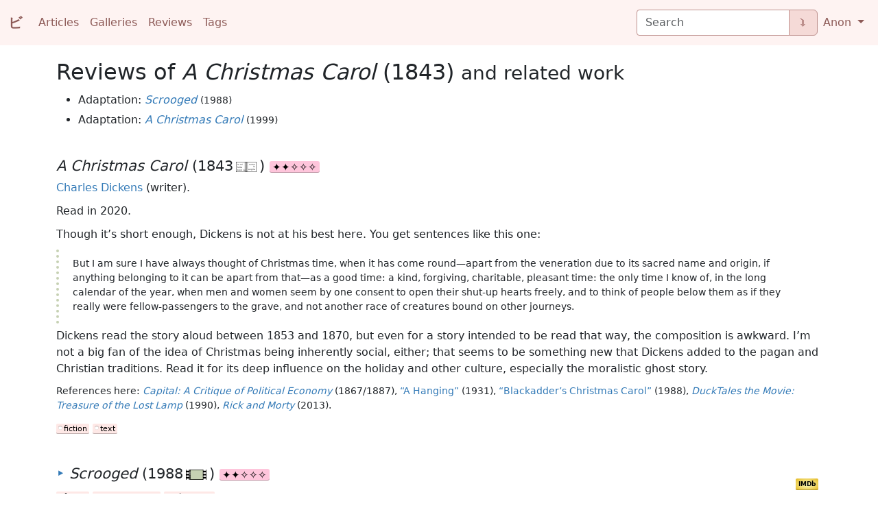

--- FILE ---
content_type: text/html; charset=utf-8
request_url: https://viktor.eikman.se/review/a-christmas-carol-1843/
body_size: 3130
content:


<!DOCTYPE html>
<html lang="en">
  <head>
    <meta charset="utf-8">
    <title>Reviews of A Christmas Carol (1843) and related work | VE</title>
    <meta name="author" content="Viktor Eikman">
    <meta name="viewport" content="width=device-width, initial-scale=1.0">
    <link href="https://cdn.jsdelivr.net/npm/bootstrap@5.3.8/dist/css/bootstrap.min.css" rel="stylesheet" integrity="sha384-sRIl4kxILFvY47J16cr9ZwB07vP4J8+LH7qKQnuqkuIAvNWLzeN8tE5YBujZqJLB" crossorigin="anonymous">
    <link rel="stylesheet" media="screen" href="/static/pste/base.css">
    <link rel="icon" type="image/png" sizes="32x32" href="/static/pste/icon_ve.png">
  </head>
  <body>
    <nav class="navbar navbar-light navbar-expand-md">
      <div class="container-fluid">
        <a id="site-brand" class="navbar-brand mb-2 mb-lg-0" href="/"><span class="japanese-serif">ビ</span></a>
        <div class="navbar-header">
          <button type="button" class="navbar-toggler" data-bs-toggle="collapse" data-bs-target="#navbarSupportedContent" aria-controls="navbarSupportedContent" aria-expanded="false" aria-controls="navbar" aria-label="Toggle navigation">
            <span class="navbar-toggler-icon"></span>
          </button>
        </div>
        <div class="collapse navbar-collapse" id="navbarSupportedContent">
          <ul class="navbar-nav me-auto mb-2 mb-lg-0">
            <li class="nav-item">
              <a class="nav-link" href="/articles/">Articles</a>
            </li>
            <li class="nav-item">
              <a class="nav-link" href="/galleries/">Galleries</a>
            </li>
            <li class="nav-item">
              <a class="nav-link" href="/reviews/">Reviews</a>
            </li>
            <li class="nav-item">
              <a class="nav-link" href="/tags/">Tags</a>
            </li>
          </ul>
          <div class="d-flex mb-2 mb-lg-0">
            
            <form class="input-group" role="search" method="get" action="/search/boot/">
              <input id="navbar-query-field" class="form-control" type="search" name="pattern" placeholder="Search" aria-label="Search" aria-describedby="navbar-query-button">
              <button class="btn btn-outline-secondary" type="submit" id="navbar-query-button">⮯</button>
            </form>
            
          </div>
          <ul class="navbar-nav mb-2 mb-lg-0">
            <li class="nav-item dropdown">
              <a class="nav-link dropdown-toggle" href="#" id="navbarDropdown" role="button" data-bs-toggle="dropdown" aria-expanded="false">
                Anon
              </a>
              <ul class="dropdown-menu" aria-labelledby="navbarDropdown">
                <li><a class="dropdown-item" href="/accounts/login/">Log in</a></li>
                
              </ul>
            </li>
          </ul>
        </div>
      </div>
    </nav>
    <noscript><p>This site uses JavaScript for navigation, tooltips and some other features; you block scripts.</p></noscript>
    <div class="container">
      <article>
        <div id="page-lead">
          <h1>Reviews of <i>A Christmas Carol</i> (1843) <span class="small">and related work</span></h1>
          
          
        </div>
        
        
        <ul>
                <li>Adaptation: <a href="#scrooged-1988"><i>Scrooged</i></a> <small>(1988)</small>

        </li>
        <li>Adaptation: <a href="#a-christmas-carol-1999"><i>A Christmas Carol</i></a> <small>(1999)</small>

        </li>

        
        </ul>
        


          
          <h3 id="a-christmas-carol-1843"><i>A Christmas Carol</i> (1843<img class="subject-medium" src="/static/rvws/medium_text.svg" width="30" height="15" alt="Text" title="Text" data-bs-toggle="tooltip" data-bs-placement="top">) <span class="rating _2"></span></h3>
          
          <p><a href="/tag/person/dickens-charles/">Charles Dickens</a> (writer).</p>
          <p>Read in 2020.</p>
          
          
          <p>Though it’s short enough, Dickens is not at his best here. You get sentences like this one:</p>
<blockquote>
<p>But I am sure I have always thought of Christmas time, when it has come round—apart from the veneration due to its sacred name and origin, if anything belonging to it can be apart from that—as a good time: a kind, forgiving, charitable, pleasant time: the only time I know of, in the long calendar of the year, when men and women seem by one consent to open their shut-up hearts freely, and to think of people below them as if they really were fellow-passengers to the grave, and not another race of creatures bound on other journeys.</p>
</blockquote>
<p>Dickens read the story aloud between 1853 and 1870, but even for a story intended to be read that way, the composition is awkward. I’m not a big fan of the idea of Christmas being inherently social, either; that seems to be something new that Dickens added to the pagan and Christian traditions. Read it for its deep influence on the holiday and other culture, especially the moralistic ghost story.</p>
          
          <p class="small">References here: <a href="/review/capital-a-critique-of-political-economy-1867/"><i>Capital: A Critique of Political Economy</i></a> (1867/1887), <a href="/review/a-hanging-1931/">“A Hanging”</a> (1931), <a href="/review/the-black-adder-1982/#blackadders-christmas-carol-1988">“Blackadder’s Christmas Carol”</a> (1988), <a href="/review/ducktales-the-movie-treasure-of-the-lost-lamp-1990/"><i>DuckTales the Movie: Treasure of the Lost Lamp</i></a> (1990), <a href="/review/rick-and-morty-2013/"><i>Rick and Morty</i></a> (2013).</p>
          <p><a class="tag" href="/tag/fiction/">fiction</a> <a class="tag" href="/tag/medium/text/">text</a>
</p>
          
          
          
          <h3 id="scrooged-1988"><a href=#a-christmas-carol-1843 data-bs-toggle="tooltip" data-bs-placement="top" title="Adaptation">‣</a> <i>Scrooged</i> (1988<img class="subject-medium" src="/static/rvws/medium_moving_picture.svg" width="30" height="15" alt="Moving picture, 101 minutes" title="Moving picture, 101 minutes" data-bs-toggle="tooltip" data-bs-placement="top">) <span class="rating _2"></span></h3>
          <div class="aside imdb small"><a href="http://www.imdb.com/title/tt0096061">IMDb</a></div>
          
          
          
          
          
          
          
          <p><a class="tag" href="/tag/fiction/">fiction</a> <a class="tag" href="/tag/medium/moving-picture/">moving&nbsp;picture</a> <a class="tag" href="/tag/parent/adaptation/">adaptation</a>
</p>
          
          

          
          <h3 id="a-christmas-carol-1999"><a href=#a-christmas-carol-1843 data-bs-toggle="tooltip" data-bs-placement="top" title="Adaptation">‣</a> <i>A Christmas Carol</i> (1999<img class="subject-medium" src="/static/rvws/medium_moving_picture.svg" width="30" height="15" alt="Moving picture, 95 minutes" title="Moving picture, 95 minutes" data-bs-toggle="tooltip" data-bs-placement="top">) <span class="rating _1"></span></h3>
          <div class="aside imdb small"><a href="http://www.imdb.com/title/tt0216621">IMDb</a></div>
          
          <p>Seen in 2021.</p>
          
          
          <p>This is the Patrick Stewart version with typically late-1990s CGI, which looks as bad now as it did then. A decade earlier, Stewart did a one-man version adaptation for the stage, which from what I hear is more fun, at least if you know the story.</p>
          
          
          <p><a class="tag" href="/tag/fiction/">fiction</a> <a class="tag" href="/tag/medium/moving-picture/">moving&nbsp;picture</a> <a class="tag" href="/tag/parent/adaptation/">adaptation</a>
</p>
          
          



      </article>
      <div id="page-footer">
        <p>Viewed <a href="https://xkcd.com/1179/">2026-01-21</a>.</p>
      </div>
    </div>
    
    <script src="https://cdn.jsdelivr.net/npm/bootstrap@5.3.8/dist/js/bootstrap.bundle.min.js" integrity="sha384-FKyoEForCGlyvwx9Hj09JcYn3nv7wiPVlz7YYwJrWVcXK/BmnVDxM+D2scQbITxI" crossorigin="anonymous"></script>
    <script>
      var tooltipTriggerList = [].slice.call(document.querySelectorAll('[data-bs-toggle="tooltip"]'))
      var tooltipList = tooltipTriggerList.map(function (tooltipTriggerEl) {
        return new bootstrap.Tooltip(tooltipTriggerEl)
      })
    </script>
    <script src="/static/atcl/toc.js"></script>
    <script src="/static/rvws/spoiler.js"></script>
    
  </body>
</html>



--- FILE ---
content_type: text/css
request_url: https://viktor.eikman.se/static/pste/base.css
body_size: 11075
content:
:root {
  --ve-uipink-b0: rgb(24, 9, 8);
  --ve-uipink-b1: rgb(75, 40, 38);
  --ve-uipink-b2: rgb(141, 90, 87);
  --ve-uipink-b3: rgb(189, 144, 141);
  --ve-uipink-b4: rgb(245, 218, 215);
  --ve-uipink-b5-50: rgba(254, 232, 230, 0.5);
  --ve-uipink-b5-100: rgb(254, 232, 230);
  --bs3-blue: #337ab7;
  --bs5-body: #212529;
}

[id] {  /* Snap upwards on being redirected to a section of text. */
  scroll-margin-top: 1ex;
}

body {
  font-size: 16px;
}

nav.navbar {
  background-color: var(--ve-uipink-b5-50);
}
#site-brand {
  color: var(--ve-uipink-b2);
  font-weight: bold;
}
#navbar-query-field {
  border-color: var(--ve-uipink-b3);
  border-radius: 0.25rem 0 0 0.25rem;
}
#navbar-query-button {
  color: var(--ve-uipink-b3);
  border-color: var(--ve-uipink-b3);
  background-color: var(--ve-uipink-b4);
}
#navbar-query-button:hover {
  color: var(--ve-uipink-b5-100);
  background-color: var(--ve-uipink-b3);
}

#page-header {
  text-align: right;
  font-size: 75%;
  margin-top: 10px;
  margin-bottom: 20px;
}

#page-lead {
  font-size: 110%;
  margin-top: 20px;
  margin-bottom: 10px;
}

#page-footer {
  text-align: right;
  font-size: 75%;
  margin-top: 40px;
  margin-bottom: 10px;
}

a {
  color: var(--bs3-blue);
  text-decoration: none;
}
a:hover {
  filter: brightness(70%);
}

.navbar-light .navbar-nav .nav-link {
  color: var(--ve-uipink-b2);
  text-decoration: none;
}
.navbar-light .navbar-nav .nav-link:hover {
  text-decoration: none;
}

p {
  margin: 6px 0 10px 0;
}

li {
  margin: 5px 0 5px 0;
}

h1 {
  font-size: 180%;
}

h2 {
  font-size: 150%;
  margin-top: 2em;
}

h3 {
  font-size: 132%;
  margin-top: 2em;
}

h4 {
  font-size: 120%;
  margin-top: 1.5em;
}

h5 {
  font-size: 112%;
  margin-top: 1em;
}

figure {
  text-align: center;
  margin: 20px 0px 20px 10px;
}

.figure {
  display: block; /* Bootstrap has inline-block, preventing centering. */
}

figure img {
  border: 1px solid;
  border-radius: 2px;
  padding: 4px;
}

figure video {
  border: 1px dashed;
  padding: 4px;
}

code {
  color: var(--ve-uipink-b1);
  background-color: #eee;
  border-radius: 3px;
  padding: .2em .4em;
}

.tooltip code { /* Inverted on dark background. */
  color: white;
  background-color: var(--ve-uipink-b0);
}

 /* Overrides of pygments, to match the above. */
.codehilite :is(.s1, .s2, .sd) {
  color: var(--ve-uipink-b1);
}
.codehilite pre {
  border-radius: 3px;
}

blockquote {
  padding: 4px 20px;
  margin: 0 0 4px;
  border-left: 4px dotted #c6d1b3;
  font-size: 90%;
}

div.epigraph {
  display: flex;
  flex-direction: column;
  width: min(90%, 30rem);
  margin: 2em 0 1em auto;
}

div.epigraph .attribution {
  font-size: 80%;
  text-align: right;
}

div#toc {  /* Table of contents. Match styling of epigraph. */
  display: flex;
  flex-direction: column;
  width: min(90%, 30rem);
  margin: 2em 0 1em auto;
  background-color: var(--ve-uipink-b5-50);  /* Match navbar. */
}

div#toc h2 {
  font-size: 130%;  /* Smaller than a normal h2. */
  margin-top: 1em;
  padding: 0 20px;  /* Match blockquote as used in epigraph. */
}

div#toc ul {
  list-style-type: none;
  padding: 0 20px;  /* Match blockquote as used in epigraph. Support nesting. */
}

label {
  font-weight: normal;
}

div.footnote {  /* Generated by Markdown parser. */
  font-size: 90%;
  margin-top: 5em;
}

div#series-navigation {
  display: flex;
  flex-flow: row wrap;
  margin-bottom: 20px;
}

div#series-navigation div {
  margin: 1ex 1em 1ex 1em;
}

div.row img.thumbnail {
  margin-bottom: 5px;
  display: inline-block;
}

/* For articles explaining sets of symbols. */
/* Images in first column. */
div.container.symbology {
  text-align: center;
}
/* Labels go in second column. */
div.container.symbology div.row div:nth-child(2) {
  display: flex;
  align-items: center;
}

img.img-thumbnail {  /* For symmetry in gallery thumbnail blocks. */
  vertical-align: inherit;
}

img.subject-medium {
  margin: 0 4px;
}

#review-master-index {
  display: grid;
  grid-template-columns: min-content;
  gap: 0 3ch;
  justify-content: space-around;
}
@media (min-width: 80ch) {
  #review-master-index {
    grid-template-columns: min-content minmax(25ch, auto);
  }
}

#review-master-index ul.review-grid {
  list-style-type: none;
  margin: 0;
  padding: 0;
}
#review-master-index .irregular-periods {
  display: flex;
  flex-flow: row wrap;
}
#review-master-index .regular-periods {
  display: grid;
  grid-template-columns: repeat(5, max-content);
}
@media (min-width: 600px) {
  #review-master-index .regular-periods {
    grid-template-columns: repeat(10, max-content);
  }
}

#review-master-index ul.review-grid li {
  padding: 2px 5px;
  margin: 0 6px 6px 0;
  display: flex;
  background-color: var(--ve-uipink-b5-50);
  box-shadow: 0 -1px 0 rgba(0, 0, 0, 0.25) inset;
  border-radius: 3px;
  text-align: start;
}
#review-master-index .regular-periods li {
  flex-direction: column;
}
#review-master-index ul.review-grid a {
  color: var(--bs5-body);
}
.period-count {
  color: var(--ve-uipink-b2);
}
#review-master-index .period-count::before {
  content: "× ";
}
#review-master-index ul.irregular-periods a:first-child .period-count::after {
  content: " reviews";
}
#review-master-index .irregular-periods .period-count {
  padding-left: 0.6ch;
  align-self: end;
}
#review-master-index .regular-periods .period-count {
  align-self: end;
}

div.subject {  /* The subject of a reviewed work. */
  margin: 1ex 0px 1ex 0px;
  padding: 3px 10px 0 10px;
  border: 1px solid #c6d1b3;
  background: #c6d1b308;
  border-radius: 5px;
}

div.aside {
  float: right;
  position: relative;
  bottom: +2em;
  border-radius: 4px;
  box-shadow: 0 -1px 0 rgba(0, 0, 0, 0.25) inset;
  margin: 20px 0px 20px 10px;
  padding: 5px 10px 5px 10px;
}

div.infolink {
  background: radial-gradient(#ffffc5, #e8e1bf);
}

div.subject-header {
  border: 1px solid #c6d1b3;
  border-radius: 5px;
  background: radial-gradient(#ffffff, #ecf5dc);
  margin: 5px 0px 10px 10px;
  padding: 4px 6px;
  font-size: 9px;
}

div.subject-header:before {
  content: "Subject";
}

div.imdb {
  border-radius: 2px;
  background: radial-gradient(#ffffc5, #e3b71e);
  margin: 5px;
  padding: 2px 4px;
  font-size: 9px;
}

div.imdb a {
  color: #000;
  font-weight: bold;
}

div.vmid {
  display: flex;
  align-items: center;
}

#tag-master-index {
  display: grid;
  grid-template-columns: repeat(auto-fill, minmax(40ch, 45ch));
  grid-template-rows: masonry;
  gap: 0 3ch;
  justify-content: space-around;
}

#loginform input {
  margin: 4px;
}

#query-form div {
  margin: 1ex 0;
}

#query-form button {
  margin: 1ex 1ex 0 0;
}

/* Japanese font-stack suggestions by Hayataki Masaharu, 2015, http://hayataki-masaharu.jp/web-typography-in-japanese/#.WTxBrxPyvUI */
.japanese-sansserif {
  font-family : 'ヒラギノ角ゴ ProN' , 'Hiragino Kaku Gothic ProN' , '游ゴシック' , '游ゴシック体' , YuGothic , 'Yu Gothic' , 'メイリオ' , Meiryo , 'ＭＳ ゴシック' , 'MS Gothic' , HiraKakuProN-W3 , 'TakaoExゴシック' , TakaoExGothic , 'MotoyaLCedar' , 'Droid Sans Japanese' , sans-serif;
}
.japanese-serif {
  font-family : 'ヒラギノ明朝 ProN' , 'Hiragino Mincho ProN' , '游明朝','游明朝体',YuMincho,'Yu Mincho' , 'ＭＳ 明朝' , 'MS Mincho' , HiraMinProN-W3 , 'TakaoEx明朝' , TakaoExMincho , 'MotoyaLCedar' , 'Droid Sans Japanese' , serif;
}

.rating {
  border-radius: 3px;
  box-shadow: 0 -1px 0 rgba(0, 0, 0, 0.25) inset;
  color: #000;
  font-size: 70%;
  padding: 0px 4px;
  box-sizing: border-box;
}

.rating._1 {
  background-color: #ddcaa4;
}
.rating._1:before {
  content: "✦✧✧✧✧";
}

.rating._2 {
  background-color: #fec5db;
}
.rating._2:before {
  content: "✦✦✧✧✧";
}

.rating._3 {
  background-color: #fff582;
}
.rating._3:before {
  content: "✦✦✦✧✧";
}

.rating._4 {
  background-color: #b6def7;
}
.rating._4:before {
  content: "✦✦✦✦✧";
}

.rating._5 {
  background-color: #abec96;
}
.rating._5:before {
  content: "✦✦✦✦✦";
}

.length {
  border-radius: 3px;
  box-shadow: 0 -1px 0 rgba(0, 0, 0, 0.25) inset;
  font-size: 60%;
  padding: 0px 4px;
  box-sizing: border-box;
  color: #fff;
  background-color: #222;
}

.length:before {
  content: "¶";
}

.length._0 {
  color: #bbb;
  background-color: #fff;
}

.length._1 {
  background-color: #bbb;
}

.length._2 {
  background-color: #777;
}

.length._4 {
  color: #222;
  background-color: var(--ve-uipink-b4);
}

.native-member {
  border: 1px solid #000;
}

ul.dotless-multicolumn {
  padding: 0;
  margin: 0;
  list-style: none;
  display: grid;
  grid-template-columns: 1fr;
  gap: 0 3ch;
  justify-content: space-between;
}
@media (min-width: 992px) {  /* Bootstrap breakpoint. */
  ul.dotless-multicolumn {
    grid-template-columns: repeat(2, 1fr);
  }
}
@media (min-width: 1400px) {  /* Bootstrap breakpoint. */
  ul.dotless-multicolumn {
    grid-template-columns: repeat(3, 1fr);
  }
}

a.tag {
  border-radius: 2px;
  box-shadow: 0 -1px 0 rgba(0, 0, 0, 0.25) inset;
  color: #000;
  background-color: #fee8e6;
  font-size: 70%;
  padding: 1px 3px;
  box-sizing: border-box;
}

a.tag:before {
  content: url('/static/pste/tag_hole.svg');
}

.text-primary {  /* Modified from Bootstrap. */
  color: inherit;
  text-decoration: underline;
}

.character {  /* Name of character speaking a line of dialogue. */
  font-variant: small-caps;
}
.keyword {  /* Technical keyword in 40K etc. */
  font-family: ConduitITC, arial;
  font-variant: small-caps;
  font-weight: bold;
}

table.typography {  /* Table displaying fragments of text in detail. */
  text-align: center;
}
.typography .large {
  font-size: 300%;
}
.ungrammatical {
  color: #dd0000;
}

div.extradiegesis {  /* Factual parts of otherwise fictional articles. */
  padding: 1ex 1.5ex;
  margin: 1ex 0;
  border: 1px solid var(--ve-uipink-b1);
  border-radius: 0.5ex;
}

div.fact:before {  /* Orthogonal marking of facts. */
  content: "Fact:";
  font-weight: bold;
  color: var(--ve-uipink-b1);
}

/* Spoiler text: Hidden by a banner (with a thin shadow) in it default state,
 * animating into partial view with some blur on hover, and becoming fully
 * visible when clicked. The “revealed” class is added by a script.
 * The use of visibility is a rendering hint intended for performance. */
.click_to_spoil {
  border-radius: 3px;
  background-color: var(--ve-uipink-b5-100);
  box-shadow: 0 -1px 0 rgba(0, 0, 0, 0.25) inset;
  transition-property: background-color, box-shadow;
  transition-duration: 0.8s;
  cursor: url('/static/pste/icon_spoiler_reveal.png'), pointer;
}
.click_to_spoil span {
  visibility: hidden;
  opacity: 0;
  text-shadow: 0 0 1px;
  transition-property: opacity, text-shadow;
  transition-duration: 0.8s;
}
.click_to_spoil.revealed {
  background-color: transparent;
  box-shadow: none;
  cursor: url('/static/pste/icon_spoiler_hide.png') 0 10, pointer;
}
.click_to_spoil.revealed span {
  visibility: visible;
  opacity: 1;
  text-shadow: none;
}
.click_to_spoil:hover {
  box-shadow: 0 -1px 1px rgba(0, 0, 0, 0.05) inset;
  background-color: var(--ve-uipink-b5-50);
}
.click_to_spoil:hover span {
  visibility: visible;
  opacity: 0.7;
  text-shadow: none;
}
